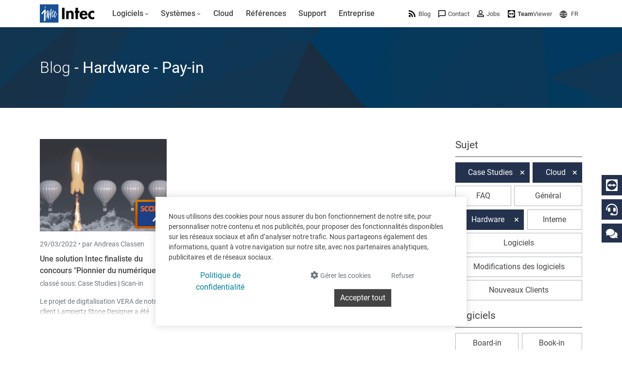

--- FILE ---
content_type: text/html; charset=utf-8
request_url: https://www.google.com/recaptcha/api2/anchor?ar=1&k=6LdZ6s4UAAAAAICOn3Jq_IflLZudYqWaVvVMiucg&co=aHR0cHM6Ly93d3cuaW50ZWNzb2Z0LmNvbTo0NDM.&hl=en&v=N67nZn4AqZkNcbeMu4prBgzg&size=invisible&anchor-ms=20000&execute-ms=30000&cb=rbmhx5gqw5q3
body_size: 49639
content:
<!DOCTYPE HTML><html dir="ltr" lang="en"><head><meta http-equiv="Content-Type" content="text/html; charset=UTF-8">
<meta http-equiv="X-UA-Compatible" content="IE=edge">
<title>reCAPTCHA</title>
<style type="text/css">
/* cyrillic-ext */
@font-face {
  font-family: 'Roboto';
  font-style: normal;
  font-weight: 400;
  font-stretch: 100%;
  src: url(//fonts.gstatic.com/s/roboto/v48/KFO7CnqEu92Fr1ME7kSn66aGLdTylUAMa3GUBHMdazTgWw.woff2) format('woff2');
  unicode-range: U+0460-052F, U+1C80-1C8A, U+20B4, U+2DE0-2DFF, U+A640-A69F, U+FE2E-FE2F;
}
/* cyrillic */
@font-face {
  font-family: 'Roboto';
  font-style: normal;
  font-weight: 400;
  font-stretch: 100%;
  src: url(//fonts.gstatic.com/s/roboto/v48/KFO7CnqEu92Fr1ME7kSn66aGLdTylUAMa3iUBHMdazTgWw.woff2) format('woff2');
  unicode-range: U+0301, U+0400-045F, U+0490-0491, U+04B0-04B1, U+2116;
}
/* greek-ext */
@font-face {
  font-family: 'Roboto';
  font-style: normal;
  font-weight: 400;
  font-stretch: 100%;
  src: url(//fonts.gstatic.com/s/roboto/v48/KFO7CnqEu92Fr1ME7kSn66aGLdTylUAMa3CUBHMdazTgWw.woff2) format('woff2');
  unicode-range: U+1F00-1FFF;
}
/* greek */
@font-face {
  font-family: 'Roboto';
  font-style: normal;
  font-weight: 400;
  font-stretch: 100%;
  src: url(//fonts.gstatic.com/s/roboto/v48/KFO7CnqEu92Fr1ME7kSn66aGLdTylUAMa3-UBHMdazTgWw.woff2) format('woff2');
  unicode-range: U+0370-0377, U+037A-037F, U+0384-038A, U+038C, U+038E-03A1, U+03A3-03FF;
}
/* math */
@font-face {
  font-family: 'Roboto';
  font-style: normal;
  font-weight: 400;
  font-stretch: 100%;
  src: url(//fonts.gstatic.com/s/roboto/v48/KFO7CnqEu92Fr1ME7kSn66aGLdTylUAMawCUBHMdazTgWw.woff2) format('woff2');
  unicode-range: U+0302-0303, U+0305, U+0307-0308, U+0310, U+0312, U+0315, U+031A, U+0326-0327, U+032C, U+032F-0330, U+0332-0333, U+0338, U+033A, U+0346, U+034D, U+0391-03A1, U+03A3-03A9, U+03B1-03C9, U+03D1, U+03D5-03D6, U+03F0-03F1, U+03F4-03F5, U+2016-2017, U+2034-2038, U+203C, U+2040, U+2043, U+2047, U+2050, U+2057, U+205F, U+2070-2071, U+2074-208E, U+2090-209C, U+20D0-20DC, U+20E1, U+20E5-20EF, U+2100-2112, U+2114-2115, U+2117-2121, U+2123-214F, U+2190, U+2192, U+2194-21AE, U+21B0-21E5, U+21F1-21F2, U+21F4-2211, U+2213-2214, U+2216-22FF, U+2308-230B, U+2310, U+2319, U+231C-2321, U+2336-237A, U+237C, U+2395, U+239B-23B7, U+23D0, U+23DC-23E1, U+2474-2475, U+25AF, U+25B3, U+25B7, U+25BD, U+25C1, U+25CA, U+25CC, U+25FB, U+266D-266F, U+27C0-27FF, U+2900-2AFF, U+2B0E-2B11, U+2B30-2B4C, U+2BFE, U+3030, U+FF5B, U+FF5D, U+1D400-1D7FF, U+1EE00-1EEFF;
}
/* symbols */
@font-face {
  font-family: 'Roboto';
  font-style: normal;
  font-weight: 400;
  font-stretch: 100%;
  src: url(//fonts.gstatic.com/s/roboto/v48/KFO7CnqEu92Fr1ME7kSn66aGLdTylUAMaxKUBHMdazTgWw.woff2) format('woff2');
  unicode-range: U+0001-000C, U+000E-001F, U+007F-009F, U+20DD-20E0, U+20E2-20E4, U+2150-218F, U+2190, U+2192, U+2194-2199, U+21AF, U+21E6-21F0, U+21F3, U+2218-2219, U+2299, U+22C4-22C6, U+2300-243F, U+2440-244A, U+2460-24FF, U+25A0-27BF, U+2800-28FF, U+2921-2922, U+2981, U+29BF, U+29EB, U+2B00-2BFF, U+4DC0-4DFF, U+FFF9-FFFB, U+10140-1018E, U+10190-1019C, U+101A0, U+101D0-101FD, U+102E0-102FB, U+10E60-10E7E, U+1D2C0-1D2D3, U+1D2E0-1D37F, U+1F000-1F0FF, U+1F100-1F1AD, U+1F1E6-1F1FF, U+1F30D-1F30F, U+1F315, U+1F31C, U+1F31E, U+1F320-1F32C, U+1F336, U+1F378, U+1F37D, U+1F382, U+1F393-1F39F, U+1F3A7-1F3A8, U+1F3AC-1F3AF, U+1F3C2, U+1F3C4-1F3C6, U+1F3CA-1F3CE, U+1F3D4-1F3E0, U+1F3ED, U+1F3F1-1F3F3, U+1F3F5-1F3F7, U+1F408, U+1F415, U+1F41F, U+1F426, U+1F43F, U+1F441-1F442, U+1F444, U+1F446-1F449, U+1F44C-1F44E, U+1F453, U+1F46A, U+1F47D, U+1F4A3, U+1F4B0, U+1F4B3, U+1F4B9, U+1F4BB, U+1F4BF, U+1F4C8-1F4CB, U+1F4D6, U+1F4DA, U+1F4DF, U+1F4E3-1F4E6, U+1F4EA-1F4ED, U+1F4F7, U+1F4F9-1F4FB, U+1F4FD-1F4FE, U+1F503, U+1F507-1F50B, U+1F50D, U+1F512-1F513, U+1F53E-1F54A, U+1F54F-1F5FA, U+1F610, U+1F650-1F67F, U+1F687, U+1F68D, U+1F691, U+1F694, U+1F698, U+1F6AD, U+1F6B2, U+1F6B9-1F6BA, U+1F6BC, U+1F6C6-1F6CF, U+1F6D3-1F6D7, U+1F6E0-1F6EA, U+1F6F0-1F6F3, U+1F6F7-1F6FC, U+1F700-1F7FF, U+1F800-1F80B, U+1F810-1F847, U+1F850-1F859, U+1F860-1F887, U+1F890-1F8AD, U+1F8B0-1F8BB, U+1F8C0-1F8C1, U+1F900-1F90B, U+1F93B, U+1F946, U+1F984, U+1F996, U+1F9E9, U+1FA00-1FA6F, U+1FA70-1FA7C, U+1FA80-1FA89, U+1FA8F-1FAC6, U+1FACE-1FADC, U+1FADF-1FAE9, U+1FAF0-1FAF8, U+1FB00-1FBFF;
}
/* vietnamese */
@font-face {
  font-family: 'Roboto';
  font-style: normal;
  font-weight: 400;
  font-stretch: 100%;
  src: url(//fonts.gstatic.com/s/roboto/v48/KFO7CnqEu92Fr1ME7kSn66aGLdTylUAMa3OUBHMdazTgWw.woff2) format('woff2');
  unicode-range: U+0102-0103, U+0110-0111, U+0128-0129, U+0168-0169, U+01A0-01A1, U+01AF-01B0, U+0300-0301, U+0303-0304, U+0308-0309, U+0323, U+0329, U+1EA0-1EF9, U+20AB;
}
/* latin-ext */
@font-face {
  font-family: 'Roboto';
  font-style: normal;
  font-weight: 400;
  font-stretch: 100%;
  src: url(//fonts.gstatic.com/s/roboto/v48/KFO7CnqEu92Fr1ME7kSn66aGLdTylUAMa3KUBHMdazTgWw.woff2) format('woff2');
  unicode-range: U+0100-02BA, U+02BD-02C5, U+02C7-02CC, U+02CE-02D7, U+02DD-02FF, U+0304, U+0308, U+0329, U+1D00-1DBF, U+1E00-1E9F, U+1EF2-1EFF, U+2020, U+20A0-20AB, U+20AD-20C0, U+2113, U+2C60-2C7F, U+A720-A7FF;
}
/* latin */
@font-face {
  font-family: 'Roboto';
  font-style: normal;
  font-weight: 400;
  font-stretch: 100%;
  src: url(//fonts.gstatic.com/s/roboto/v48/KFO7CnqEu92Fr1ME7kSn66aGLdTylUAMa3yUBHMdazQ.woff2) format('woff2');
  unicode-range: U+0000-00FF, U+0131, U+0152-0153, U+02BB-02BC, U+02C6, U+02DA, U+02DC, U+0304, U+0308, U+0329, U+2000-206F, U+20AC, U+2122, U+2191, U+2193, U+2212, U+2215, U+FEFF, U+FFFD;
}
/* cyrillic-ext */
@font-face {
  font-family: 'Roboto';
  font-style: normal;
  font-weight: 500;
  font-stretch: 100%;
  src: url(//fonts.gstatic.com/s/roboto/v48/KFO7CnqEu92Fr1ME7kSn66aGLdTylUAMa3GUBHMdazTgWw.woff2) format('woff2');
  unicode-range: U+0460-052F, U+1C80-1C8A, U+20B4, U+2DE0-2DFF, U+A640-A69F, U+FE2E-FE2F;
}
/* cyrillic */
@font-face {
  font-family: 'Roboto';
  font-style: normal;
  font-weight: 500;
  font-stretch: 100%;
  src: url(//fonts.gstatic.com/s/roboto/v48/KFO7CnqEu92Fr1ME7kSn66aGLdTylUAMa3iUBHMdazTgWw.woff2) format('woff2');
  unicode-range: U+0301, U+0400-045F, U+0490-0491, U+04B0-04B1, U+2116;
}
/* greek-ext */
@font-face {
  font-family: 'Roboto';
  font-style: normal;
  font-weight: 500;
  font-stretch: 100%;
  src: url(//fonts.gstatic.com/s/roboto/v48/KFO7CnqEu92Fr1ME7kSn66aGLdTylUAMa3CUBHMdazTgWw.woff2) format('woff2');
  unicode-range: U+1F00-1FFF;
}
/* greek */
@font-face {
  font-family: 'Roboto';
  font-style: normal;
  font-weight: 500;
  font-stretch: 100%;
  src: url(//fonts.gstatic.com/s/roboto/v48/KFO7CnqEu92Fr1ME7kSn66aGLdTylUAMa3-UBHMdazTgWw.woff2) format('woff2');
  unicode-range: U+0370-0377, U+037A-037F, U+0384-038A, U+038C, U+038E-03A1, U+03A3-03FF;
}
/* math */
@font-face {
  font-family: 'Roboto';
  font-style: normal;
  font-weight: 500;
  font-stretch: 100%;
  src: url(//fonts.gstatic.com/s/roboto/v48/KFO7CnqEu92Fr1ME7kSn66aGLdTylUAMawCUBHMdazTgWw.woff2) format('woff2');
  unicode-range: U+0302-0303, U+0305, U+0307-0308, U+0310, U+0312, U+0315, U+031A, U+0326-0327, U+032C, U+032F-0330, U+0332-0333, U+0338, U+033A, U+0346, U+034D, U+0391-03A1, U+03A3-03A9, U+03B1-03C9, U+03D1, U+03D5-03D6, U+03F0-03F1, U+03F4-03F5, U+2016-2017, U+2034-2038, U+203C, U+2040, U+2043, U+2047, U+2050, U+2057, U+205F, U+2070-2071, U+2074-208E, U+2090-209C, U+20D0-20DC, U+20E1, U+20E5-20EF, U+2100-2112, U+2114-2115, U+2117-2121, U+2123-214F, U+2190, U+2192, U+2194-21AE, U+21B0-21E5, U+21F1-21F2, U+21F4-2211, U+2213-2214, U+2216-22FF, U+2308-230B, U+2310, U+2319, U+231C-2321, U+2336-237A, U+237C, U+2395, U+239B-23B7, U+23D0, U+23DC-23E1, U+2474-2475, U+25AF, U+25B3, U+25B7, U+25BD, U+25C1, U+25CA, U+25CC, U+25FB, U+266D-266F, U+27C0-27FF, U+2900-2AFF, U+2B0E-2B11, U+2B30-2B4C, U+2BFE, U+3030, U+FF5B, U+FF5D, U+1D400-1D7FF, U+1EE00-1EEFF;
}
/* symbols */
@font-face {
  font-family: 'Roboto';
  font-style: normal;
  font-weight: 500;
  font-stretch: 100%;
  src: url(//fonts.gstatic.com/s/roboto/v48/KFO7CnqEu92Fr1ME7kSn66aGLdTylUAMaxKUBHMdazTgWw.woff2) format('woff2');
  unicode-range: U+0001-000C, U+000E-001F, U+007F-009F, U+20DD-20E0, U+20E2-20E4, U+2150-218F, U+2190, U+2192, U+2194-2199, U+21AF, U+21E6-21F0, U+21F3, U+2218-2219, U+2299, U+22C4-22C6, U+2300-243F, U+2440-244A, U+2460-24FF, U+25A0-27BF, U+2800-28FF, U+2921-2922, U+2981, U+29BF, U+29EB, U+2B00-2BFF, U+4DC0-4DFF, U+FFF9-FFFB, U+10140-1018E, U+10190-1019C, U+101A0, U+101D0-101FD, U+102E0-102FB, U+10E60-10E7E, U+1D2C0-1D2D3, U+1D2E0-1D37F, U+1F000-1F0FF, U+1F100-1F1AD, U+1F1E6-1F1FF, U+1F30D-1F30F, U+1F315, U+1F31C, U+1F31E, U+1F320-1F32C, U+1F336, U+1F378, U+1F37D, U+1F382, U+1F393-1F39F, U+1F3A7-1F3A8, U+1F3AC-1F3AF, U+1F3C2, U+1F3C4-1F3C6, U+1F3CA-1F3CE, U+1F3D4-1F3E0, U+1F3ED, U+1F3F1-1F3F3, U+1F3F5-1F3F7, U+1F408, U+1F415, U+1F41F, U+1F426, U+1F43F, U+1F441-1F442, U+1F444, U+1F446-1F449, U+1F44C-1F44E, U+1F453, U+1F46A, U+1F47D, U+1F4A3, U+1F4B0, U+1F4B3, U+1F4B9, U+1F4BB, U+1F4BF, U+1F4C8-1F4CB, U+1F4D6, U+1F4DA, U+1F4DF, U+1F4E3-1F4E6, U+1F4EA-1F4ED, U+1F4F7, U+1F4F9-1F4FB, U+1F4FD-1F4FE, U+1F503, U+1F507-1F50B, U+1F50D, U+1F512-1F513, U+1F53E-1F54A, U+1F54F-1F5FA, U+1F610, U+1F650-1F67F, U+1F687, U+1F68D, U+1F691, U+1F694, U+1F698, U+1F6AD, U+1F6B2, U+1F6B9-1F6BA, U+1F6BC, U+1F6C6-1F6CF, U+1F6D3-1F6D7, U+1F6E0-1F6EA, U+1F6F0-1F6F3, U+1F6F7-1F6FC, U+1F700-1F7FF, U+1F800-1F80B, U+1F810-1F847, U+1F850-1F859, U+1F860-1F887, U+1F890-1F8AD, U+1F8B0-1F8BB, U+1F8C0-1F8C1, U+1F900-1F90B, U+1F93B, U+1F946, U+1F984, U+1F996, U+1F9E9, U+1FA00-1FA6F, U+1FA70-1FA7C, U+1FA80-1FA89, U+1FA8F-1FAC6, U+1FACE-1FADC, U+1FADF-1FAE9, U+1FAF0-1FAF8, U+1FB00-1FBFF;
}
/* vietnamese */
@font-face {
  font-family: 'Roboto';
  font-style: normal;
  font-weight: 500;
  font-stretch: 100%;
  src: url(//fonts.gstatic.com/s/roboto/v48/KFO7CnqEu92Fr1ME7kSn66aGLdTylUAMa3OUBHMdazTgWw.woff2) format('woff2');
  unicode-range: U+0102-0103, U+0110-0111, U+0128-0129, U+0168-0169, U+01A0-01A1, U+01AF-01B0, U+0300-0301, U+0303-0304, U+0308-0309, U+0323, U+0329, U+1EA0-1EF9, U+20AB;
}
/* latin-ext */
@font-face {
  font-family: 'Roboto';
  font-style: normal;
  font-weight: 500;
  font-stretch: 100%;
  src: url(//fonts.gstatic.com/s/roboto/v48/KFO7CnqEu92Fr1ME7kSn66aGLdTylUAMa3KUBHMdazTgWw.woff2) format('woff2');
  unicode-range: U+0100-02BA, U+02BD-02C5, U+02C7-02CC, U+02CE-02D7, U+02DD-02FF, U+0304, U+0308, U+0329, U+1D00-1DBF, U+1E00-1E9F, U+1EF2-1EFF, U+2020, U+20A0-20AB, U+20AD-20C0, U+2113, U+2C60-2C7F, U+A720-A7FF;
}
/* latin */
@font-face {
  font-family: 'Roboto';
  font-style: normal;
  font-weight: 500;
  font-stretch: 100%;
  src: url(//fonts.gstatic.com/s/roboto/v48/KFO7CnqEu92Fr1ME7kSn66aGLdTylUAMa3yUBHMdazQ.woff2) format('woff2');
  unicode-range: U+0000-00FF, U+0131, U+0152-0153, U+02BB-02BC, U+02C6, U+02DA, U+02DC, U+0304, U+0308, U+0329, U+2000-206F, U+20AC, U+2122, U+2191, U+2193, U+2212, U+2215, U+FEFF, U+FFFD;
}
/* cyrillic-ext */
@font-face {
  font-family: 'Roboto';
  font-style: normal;
  font-weight: 900;
  font-stretch: 100%;
  src: url(//fonts.gstatic.com/s/roboto/v48/KFO7CnqEu92Fr1ME7kSn66aGLdTylUAMa3GUBHMdazTgWw.woff2) format('woff2');
  unicode-range: U+0460-052F, U+1C80-1C8A, U+20B4, U+2DE0-2DFF, U+A640-A69F, U+FE2E-FE2F;
}
/* cyrillic */
@font-face {
  font-family: 'Roboto';
  font-style: normal;
  font-weight: 900;
  font-stretch: 100%;
  src: url(//fonts.gstatic.com/s/roboto/v48/KFO7CnqEu92Fr1ME7kSn66aGLdTylUAMa3iUBHMdazTgWw.woff2) format('woff2');
  unicode-range: U+0301, U+0400-045F, U+0490-0491, U+04B0-04B1, U+2116;
}
/* greek-ext */
@font-face {
  font-family: 'Roboto';
  font-style: normal;
  font-weight: 900;
  font-stretch: 100%;
  src: url(//fonts.gstatic.com/s/roboto/v48/KFO7CnqEu92Fr1ME7kSn66aGLdTylUAMa3CUBHMdazTgWw.woff2) format('woff2');
  unicode-range: U+1F00-1FFF;
}
/* greek */
@font-face {
  font-family: 'Roboto';
  font-style: normal;
  font-weight: 900;
  font-stretch: 100%;
  src: url(//fonts.gstatic.com/s/roboto/v48/KFO7CnqEu92Fr1ME7kSn66aGLdTylUAMa3-UBHMdazTgWw.woff2) format('woff2');
  unicode-range: U+0370-0377, U+037A-037F, U+0384-038A, U+038C, U+038E-03A1, U+03A3-03FF;
}
/* math */
@font-face {
  font-family: 'Roboto';
  font-style: normal;
  font-weight: 900;
  font-stretch: 100%;
  src: url(//fonts.gstatic.com/s/roboto/v48/KFO7CnqEu92Fr1ME7kSn66aGLdTylUAMawCUBHMdazTgWw.woff2) format('woff2');
  unicode-range: U+0302-0303, U+0305, U+0307-0308, U+0310, U+0312, U+0315, U+031A, U+0326-0327, U+032C, U+032F-0330, U+0332-0333, U+0338, U+033A, U+0346, U+034D, U+0391-03A1, U+03A3-03A9, U+03B1-03C9, U+03D1, U+03D5-03D6, U+03F0-03F1, U+03F4-03F5, U+2016-2017, U+2034-2038, U+203C, U+2040, U+2043, U+2047, U+2050, U+2057, U+205F, U+2070-2071, U+2074-208E, U+2090-209C, U+20D0-20DC, U+20E1, U+20E5-20EF, U+2100-2112, U+2114-2115, U+2117-2121, U+2123-214F, U+2190, U+2192, U+2194-21AE, U+21B0-21E5, U+21F1-21F2, U+21F4-2211, U+2213-2214, U+2216-22FF, U+2308-230B, U+2310, U+2319, U+231C-2321, U+2336-237A, U+237C, U+2395, U+239B-23B7, U+23D0, U+23DC-23E1, U+2474-2475, U+25AF, U+25B3, U+25B7, U+25BD, U+25C1, U+25CA, U+25CC, U+25FB, U+266D-266F, U+27C0-27FF, U+2900-2AFF, U+2B0E-2B11, U+2B30-2B4C, U+2BFE, U+3030, U+FF5B, U+FF5D, U+1D400-1D7FF, U+1EE00-1EEFF;
}
/* symbols */
@font-face {
  font-family: 'Roboto';
  font-style: normal;
  font-weight: 900;
  font-stretch: 100%;
  src: url(//fonts.gstatic.com/s/roboto/v48/KFO7CnqEu92Fr1ME7kSn66aGLdTylUAMaxKUBHMdazTgWw.woff2) format('woff2');
  unicode-range: U+0001-000C, U+000E-001F, U+007F-009F, U+20DD-20E0, U+20E2-20E4, U+2150-218F, U+2190, U+2192, U+2194-2199, U+21AF, U+21E6-21F0, U+21F3, U+2218-2219, U+2299, U+22C4-22C6, U+2300-243F, U+2440-244A, U+2460-24FF, U+25A0-27BF, U+2800-28FF, U+2921-2922, U+2981, U+29BF, U+29EB, U+2B00-2BFF, U+4DC0-4DFF, U+FFF9-FFFB, U+10140-1018E, U+10190-1019C, U+101A0, U+101D0-101FD, U+102E0-102FB, U+10E60-10E7E, U+1D2C0-1D2D3, U+1D2E0-1D37F, U+1F000-1F0FF, U+1F100-1F1AD, U+1F1E6-1F1FF, U+1F30D-1F30F, U+1F315, U+1F31C, U+1F31E, U+1F320-1F32C, U+1F336, U+1F378, U+1F37D, U+1F382, U+1F393-1F39F, U+1F3A7-1F3A8, U+1F3AC-1F3AF, U+1F3C2, U+1F3C4-1F3C6, U+1F3CA-1F3CE, U+1F3D4-1F3E0, U+1F3ED, U+1F3F1-1F3F3, U+1F3F5-1F3F7, U+1F408, U+1F415, U+1F41F, U+1F426, U+1F43F, U+1F441-1F442, U+1F444, U+1F446-1F449, U+1F44C-1F44E, U+1F453, U+1F46A, U+1F47D, U+1F4A3, U+1F4B0, U+1F4B3, U+1F4B9, U+1F4BB, U+1F4BF, U+1F4C8-1F4CB, U+1F4D6, U+1F4DA, U+1F4DF, U+1F4E3-1F4E6, U+1F4EA-1F4ED, U+1F4F7, U+1F4F9-1F4FB, U+1F4FD-1F4FE, U+1F503, U+1F507-1F50B, U+1F50D, U+1F512-1F513, U+1F53E-1F54A, U+1F54F-1F5FA, U+1F610, U+1F650-1F67F, U+1F687, U+1F68D, U+1F691, U+1F694, U+1F698, U+1F6AD, U+1F6B2, U+1F6B9-1F6BA, U+1F6BC, U+1F6C6-1F6CF, U+1F6D3-1F6D7, U+1F6E0-1F6EA, U+1F6F0-1F6F3, U+1F6F7-1F6FC, U+1F700-1F7FF, U+1F800-1F80B, U+1F810-1F847, U+1F850-1F859, U+1F860-1F887, U+1F890-1F8AD, U+1F8B0-1F8BB, U+1F8C0-1F8C1, U+1F900-1F90B, U+1F93B, U+1F946, U+1F984, U+1F996, U+1F9E9, U+1FA00-1FA6F, U+1FA70-1FA7C, U+1FA80-1FA89, U+1FA8F-1FAC6, U+1FACE-1FADC, U+1FADF-1FAE9, U+1FAF0-1FAF8, U+1FB00-1FBFF;
}
/* vietnamese */
@font-face {
  font-family: 'Roboto';
  font-style: normal;
  font-weight: 900;
  font-stretch: 100%;
  src: url(//fonts.gstatic.com/s/roboto/v48/KFO7CnqEu92Fr1ME7kSn66aGLdTylUAMa3OUBHMdazTgWw.woff2) format('woff2');
  unicode-range: U+0102-0103, U+0110-0111, U+0128-0129, U+0168-0169, U+01A0-01A1, U+01AF-01B0, U+0300-0301, U+0303-0304, U+0308-0309, U+0323, U+0329, U+1EA0-1EF9, U+20AB;
}
/* latin-ext */
@font-face {
  font-family: 'Roboto';
  font-style: normal;
  font-weight: 900;
  font-stretch: 100%;
  src: url(//fonts.gstatic.com/s/roboto/v48/KFO7CnqEu92Fr1ME7kSn66aGLdTylUAMa3KUBHMdazTgWw.woff2) format('woff2');
  unicode-range: U+0100-02BA, U+02BD-02C5, U+02C7-02CC, U+02CE-02D7, U+02DD-02FF, U+0304, U+0308, U+0329, U+1D00-1DBF, U+1E00-1E9F, U+1EF2-1EFF, U+2020, U+20A0-20AB, U+20AD-20C0, U+2113, U+2C60-2C7F, U+A720-A7FF;
}
/* latin */
@font-face {
  font-family: 'Roboto';
  font-style: normal;
  font-weight: 900;
  font-stretch: 100%;
  src: url(//fonts.gstatic.com/s/roboto/v48/KFO7CnqEu92Fr1ME7kSn66aGLdTylUAMa3yUBHMdazQ.woff2) format('woff2');
  unicode-range: U+0000-00FF, U+0131, U+0152-0153, U+02BB-02BC, U+02C6, U+02DA, U+02DC, U+0304, U+0308, U+0329, U+2000-206F, U+20AC, U+2122, U+2191, U+2193, U+2212, U+2215, U+FEFF, U+FFFD;
}

</style>
<link rel="stylesheet" type="text/css" href="https://www.gstatic.com/recaptcha/releases/N67nZn4AqZkNcbeMu4prBgzg/styles__ltr.css">
<script nonce="BM0bbFtJxMNaQvUcLZmEHA" type="text/javascript">window['__recaptcha_api'] = 'https://www.google.com/recaptcha/api2/';</script>
<script type="text/javascript" src="https://www.gstatic.com/recaptcha/releases/N67nZn4AqZkNcbeMu4prBgzg/recaptcha__en.js" nonce="BM0bbFtJxMNaQvUcLZmEHA">
      
    </script></head>
<body><div id="rc-anchor-alert" class="rc-anchor-alert"></div>
<input type="hidden" id="recaptcha-token" value="[base64]">
<script type="text/javascript" nonce="BM0bbFtJxMNaQvUcLZmEHA">
      recaptcha.anchor.Main.init("[\x22ainput\x22,[\x22bgdata\x22,\x22\x22,\[base64]/[base64]/[base64]/[base64]/[base64]/[base64]/YihPLDAsW0wsMzZdKTooTy5YLnB1c2goTy5aLnNsaWNlKCkpLE8uWls3Nl09dm9pZCAwLFUoNzYsTyxxKSl9LGM9ZnVuY3Rpb24oTyxxKXtxLlk9KChxLlk/[base64]/[base64]/Wi52KCk6Wi5OLHItWi5OKSxJPj4xNCk+MCxaKS5oJiYoWi5oXj0oWi5sKzE+PjIpKihJPDwyKSksWikubCsxPj4yIT0wfHxaLnUseCl8fHUpWi5pPTAsWi5OPXI7aWYoIXUpcmV0dXJuIGZhbHNlO2lmKFouRz5aLkgmJihaLkg9Wi5HKSxyLVouRjxaLkctKE8/MjU1OnE/NToyKSlyZXR1cm4gZmFsc2U7cmV0dXJuIShaLlU9KCgoTz1sKHE/[base64]/[base64]/[base64]/[base64]/[base64]\\u003d\x22,\[base64]\x22,\x22fMKoBsOnfEoKwpQQw5RMC0zClWnCjULCscO5w5Q1SMOuWVo+wpEUO8OJAAA8w4bCmcKOw6rCpMKMw5MwacO5wrHDgDzDkMOfU8OALznCnsO8bzTCmMK4w7lUwp/CrsOPwpI+NCDCn8KLXiE4w7nCkxJMw7TDgwBVVks6w4VfwrJUZMOLBWnCiVrDkcOnwpnClAFVw7TDiMKnw5jCssOWcMOhVUvCr8KKwpTCpsOGw4ZEwoPCgzsMTV9tw5LDrsK8PAkfFsK5w7R/TFnCoMOLKl7CpGFJwqE/wqx2w4JBHCMuw6/DpcKUUjPDnyguwq/[base64]/Cs8K+wqXChMOrwrFrWXsFIhQnbGcNbMOgwpHCiT/DuUswwoplw5bDl8KLw4QGw7PCjcKfaQAlw7wRYcK+dDzDtsOfBsKraTxmw6jDlQDDi8K+Q1sPAcOGwovDswUAwpbDgMOhw41xw4zCpAhbF8KtRsOlDHLDhMKQS1RRwroiYMO5CW/[base64]/wpzCosO4w6vDlijDjMOYw6bCrmYSOgbCicOCw7dhSMOrw6x5w5fCoSRhw5FNQ21xKMOLwr1vwpDCt8K7w75+f8K8HcOLecKMLGxPw4Ujw5/CnMOxw4/CsU7CnXh4aEQmw5rCnSc9w79bKMK/wrB+dcO8KRd9dkAlYcKEwrrChCkxOMKZwoNHWsOeDcK0wpDDk3Asw4/CvsKhwqdww50lS8OXwpzCljDCncKZwq7DhMOOUsK5UDfDiTXCgCPDhcK6wo/Cs8Oxw6RYwrs+w4vDtVDCtMOUwpLCm17DhcKyO04zwpkLw4phR8KpwrYvRsKKw6TDthDDjHfDtCY5w4NQwrrDvRrDpsKlb8OawpLCr8KWw6UsJgTDggN2wp96wq1xw51Bw4xKCsKWNRrCtcO/w6nCl8KmY05xwpVrWzt8w4PDiGzCnCIeaMO5DHHDgHPDocK6wp7DrTgdw67CssKlw78cP8KJwpfDtiTDtHjDujIVwobDkTDDuF8EP8OVJsKvw4rDtQbDuBTDqMKtwoQVwqN/CsOEw6wawqQBOsK/wqgiJcOUcQdAM8O2JcOVCT59w7A/woPCicOQwpdewrLCihvDjRxAbA3CtxDDtsKAw4dEwp/DujLCoBktwp3CscOHw43CqwglwrXDkk7CpcKLE8KDw5/Du8K3wpnCm1IqwopywpLCqMOPG8KmwqDCqRUKJyVfccKTwoJiThkew5htQ8KNw7bCsMOVMiPDqMOrB8K5XMKcN2UJw5HCisKqe1/CqsKlFG7CpMK3WsKSwqQMX2XCpcK6w5TDr8O/cMKJw40gw45nAgE7OF4Sw7XDtcOzfXd7NcOfw7zCusOqwotLwonDjG5xJ8KHw4wlFxDCmcKbw4DDqEbDkizDhcKow5d2WysmwpUgw4fDu8KAw7tjw4PDpxAzwo/CjsO8JENpwrJpw6tcw7UOwqYINsOZwo5BV0UnRG3Csk0/[base64]/w7MmEBjDnsKyZ8OqwpfDssK7wr1WMxDDuW3DiWJQZSXDo8OkNsKEwpQee8KYCMKgZ8K1wowbegcbWgzCpcKnw5kMwrvCgcKgwooHwrtdw69hJMKdw6YSccKnw4YTF0/DmD12Ah3CmXjCqisMw7/[base64]/DgSzDi8ODIzpNw5vCsVxdwrsPdcK7MsOlXxdnwodcfcKcL1MTwqx6wr7DgMKpKcK/Vi/ChCDCsHrDhmzDsMOsw6XDmMObwrFSA8OyCBN3QHwiGgbCsEDCsS7CknvDklQKRMKWP8KdwrbCp0LDomDDr8KkQhLDqsO0OMOjwrrDr8K7csOJKMKuwoc5Hkcww43CjSTClMK/[base64]/wrbCqMOmw5kZw5A4DcKnw7JTRsKlYsO/w4DDuG4gwo/CmMO9WsKGwp1wCUISwqluw7TDssOZwo7Cky3CnsO2RDHDm8ONwq/DsHUVw45Ywp5tVsKMw7ACwqDChCE2WCx3wo7DmmTDonwfwpQtwqfDssKbFMKkwqo+w7NocMO2w5FnwqYvw4/DjVfCocKNw51YJjlsw4A3GAnDlWzDqHNdJC03w7lpBVEFwr4ffcKne8KrwoPCqXLDq8Kww57DvsKTwrJjawzCq0g0wp8BIcOow5zCk1hGL2nCrMKTO8OYCAl1w4DCsUnCjkhaw7xnw7/Cn8O8dDdsBENdccO8BMKmbsKGw5DChcOfwpIQwrABcFHCp8OIYAJcwr3DjsKiVisna8KPCH7CgX8Lw7EqIcOEw6wzwrM0MFArUAMWw4hUJsOIw6jCtCc/bmXDgsKoURnCo8O2w7ZmAzhXGl7DtWTCicK9w6PDgcOXLsOxw7tSw4XCisKUJsKMVcOsAh51w7ZQCcOqwr51w7bCl1XCpsKdKsKVwrzClWXDu2LCg8KHSVJwwpYeWA/CslPDuR7ChsK4FQ9mwp7DoEbCtMOXw6XCh8KILDoJcsOJwpLDnS3Dr8KSNkpWw6Vcwr7Dm0HDqCNhDMOsw4rCq8OhHUbDn8KeSgvDgMOldg7Co8OpRwrCn0ASHMKLQsOJwr3CkcKDwpbCknTDnMKLwq1XQcOdwq9ZwrrDkF3CjTLDn8K3OQ/DuibDlcOwf3LDosKjw6/Cmm5XK8KocBfCl8KPRMOSJsKEw5EHwoR/[base64]/DizvCljfDvQfCqcOLwp0pLC/Dri7DhcO0WcKZw5V0w4dRw7HCoMOYw5ldXh/DkBcbYX4xwpnDpsOkEcObwpzDsH1XwptULR/[base64]/w5c7wpfCtsOYfFoZw7DDocKyI07Dv8KOw47Ckn/DjMKtwrkpM8KIw6VUcyzDmMK8wrXDuT3CnQPDucOoOibCocOaAiHDu8KEw7s6w5vCohBBwrLCmV7DpjzDu8KMwqHDkDd/w43DncKywpHDpWPCusKvw4PDgsOqdsKQDjwVBcOOSUZHbEMgw4Ugw6fDtwLCvlnDmcOUDhfDpgjCsMOLCMKhworClcO2w7A8w5/Dp0rCinEySEcpw7/DlgbDlMOIw7/Ci8KlXMObw5IWHSZCwoQoGGdJKTYTPcKvOA/DlcKwbCYuwqU/w7HDicK/fcKyajjCoxNhw5EIfFrCiyMVB8O4woHDtkXCrGNAXMOwUghIwojDg2oNw5cuE8K9wq3Ch8OmDsOHw5/ChXzDmW8aw41qwo/CjsObwqB9OsKgw6jDjsKVw64sIMKNfsOmLHnCnBTCtMKaw5xSUsOsH8Kcw4cFLcKOw7zCoHkUwrzDpiXDj1g6TwUIwokRScOhw7fDokrCisO6wq7DkVUZCsKBa8KFOkjDqAHCsBYeFAXDvA1KOMKbUCnDhsKfw45ZElzCplzDpRDCp8OzGMK/GMKFwpzDssODwr11K0B3wp/Cp8OZJMOdAwMDw5o+w4fDryY+w7bCl8KpwqjDpMOuw4MQUXZIHMOTesKxw5XCpMKSVRXDgMKVw6EBc8OdwppVw65lw4jCpMOSDMKbJmdIR8KodT/[base64]/w7YdLjEECcO+w5vCqHXCqkzCscKHP8K4wrTDlmHCmcK/esKrwplKQQU8RcKYw5hKK0zDh8O6NsODw7HDui5ueR7ChmQyw7kAwq/DtlPCgSRGwobDkMK9w6hHwpDCvk4zeMOqU20lwplfMcK6fDnCtMKUeAXDmWw6wotKZsK9AsOEwph9UMKiWyDDoXZfwrouwp1ACS12U8OjSsOAwpZUfMKlQsOgYGYqwrfDoTHDssKTwrZsc2QnSjYbw6rDiMOSwpTCqsOybj/CoitjLsKxw6IxJsKaw5bCpAw1wqTCusKXQSddwq0TUsO1JsKQwqB/[base64]/DmcK3HcOzFkTChHkheUNsQcOUZMKJwoAiCcKUwr3Cmwslw6TCi8OZw5rDusKjw6LCrMKta8OBAsKjw6dzf8Kaw4RQFcOBw5/Co8K2RcOrwog4AcK+wo1HwrTCicKNT8OuDUTDqSEsfcKQw6sUwqRpw5N4w7tcwoPCiTUdfsKOAcKHwq0fwo/Cp8OrV8OPWx7DhMOOw5nDh8Kyw7w0DMKfwrfDuwJdRsKLwop2D3FCXMKFwopISk1jwrl9w4F1wq3CusO0w5NPw4Ugw6DClnQKYMKVw5nDjMOWw7rDrFfCrMKvKBJ4w6g/LsKjw55SIHXCnk3CplA6wrjDvT/DhFLCiMKgHMOWwqd9w7bCg0/[base64]/DnsOyfsKKw5/DgjjDuQIPKQrChl4MRGDDpCfCtU/[base64]/BcKPD8KRRkJxw6QMCsOZw6DDkSTDucO9UjslVhAjwq3Cgw5fwoDDiz5vAMKfwqkkFcKWw4TDtArCicObwqXCqQ5vA3XDsMOnE3fDs0RhLwLDhMOdwq3Dj8Oswq7Cp2/Ch8KaJhTCmcKQwowkw4vDk0hSw6gZNMKOeMKjwpLDoMO8eUdGw6bDmAgxaz1/UMKfw4VPZcOYwq3ChnHDpB5pUcOsEh/Du8OZwrjDqMKtwoXDv0dWWSAoXi1pRcKgw65oHyLDvMKfXsK3cQDDkAvCpxjDlMOlwqvCmgHDjcK1woXDscO+HsOBEMOQFmrDtHhmYMOlw5fDgMKEw4XDjcKCw75wwpBVw7XDo8KEbcKKwr/CnEjCpMKoX3nDhsO+wrA/KBrCrsKGHcOxHcKzw77CpMOwcB3CjlzCksKQw44pwrZ5w4pcVBwlCjVZwrbCsy7DvCN0bmgTw4IXdFMlJcOHZE1HwrVzCC8GwrJyTMKRaMKdIDrDjXnDk8KNw7rDrEjCvMOjYCIpAjvCvMK5w7DDicO8SMOSB8Oww6vCp0nDjsKEGVfCiMKaHMO/woLDu8OLXizCuDHCuVfDmcOHG8OWYsOXCsO2wpADLcOFwpnCj8OKXXHCsi0YwqjClkgiwo9Zw4rDhsKfw6gyLMOpwoDDvk/Ds2LDkcKLL0dOQMOVw5LDqcK2PHQNw67Dl8KTwoF+MsKjw6HDm1MPw4HDsytpw6vDky1iwqpIE8KiwpEvw4ltCMOcZWXCvB1DfMK5woLCpMOmw43CucK3w4BLSmrCosOSworCnTR5ZcOYw60/[base64]/Cr24bMV1+U8Omw6vCjG1IK1nDj8KcDcOyFMOKFTQScF0/JFDCjUzDr8K7w4nCj8K/wr5rw7fDu0TCpx3CnTTCrsOqw63DiMO4wrEcwrwMBQt6QFUMw5rDpmfDnwHClDjCnMKQJWRAe091wq8DwrFYfMKjw5pjXnXDksKkw5HCtsKCacOiaMKCwrPCqMK0wp3DvS/CuMO5w6vDvsKXLVMwwpTCiMOzwpzDnS5Dw47Dk8KAw7zCkQILw64EBMO0SCzCocOkw68cQ8K4OFDDkyxfe0wqOsKOw7ofJTPDkzPDgjVuOXFdSDfCmcOCwqnCl0rCohsHUAdDwoIjM3MowrbCpMKBwroZw49+w67DtsK9wqsgw44twqDDlDbDqj/CmcKNwoHDjxfCq07DocOzwqY0wrdnwpgDN8OMw4zDjy8QfsKaw4AFLsOYOcO2X8K8fBdSFMKoDMOhVFImF0FJw582wp/DjG0bWsKkA2A0wrxrPmvClADDpMOWwpUww7rCnMKswpzDm17DqUQ3wrIZesK3w6xDw6LDlsOjRsKRw53Cn2YEw60+McKWwqsCNnoew5bDjMOaGcO9w4NAWw/CmsOhTcKEw5XCpsOWw5BxF8OPwpDCvsKkUMOkXAzDvcOcwqnCojfDohXCtsO8wpXCu8O9ecOVwpDChsOyU3rCq0fDiSDDnMOSwqdtwofClQh6w4pdwppcFMKewrzCuRTDn8KpMcKeKBZLDsKMNRrCgcOSOT5zN8KzBcKVw65EwrrCvxpoHMOywqUWYj/[base64]/DgBjDgsOPw714w4DDl8KTWcKYw5JywozDsFrDjybDlShycmtlAMOmE0dUwpHCm1dFCcOMw5JcQH/Dg2VDw6Ypw69lAw/DqBkKw7zDlMKCwqJ7TMKUw5EJLx/Dkzp1G3JkwrjChMOhQm4sw7LDtsKhwrPCgMO5F8K4w67DnsOJw6BEw63Ch8OQw5gQwoHDscOBw5rDnFhpw63CtVPDqsKCKUrCkg/DgFbCpG5AT8KdB0/DvT5Uw4NOw68gworCrEoRwp8awonCncKPw6Fjwr3DpcK7Omh+K8KOVcOFXMKgwr/CmxDCnwbCmwc5w6fCqwjDshwWUMKtw5zCosKDw47DhMOVwoHCgcKWb8KdwoXDgU3CqBrCqcOYasKPasKPAChEw6XDhkvDlcOQGsOJYsKCMQkxX8O2bsKpYwXDvR9EXMKcw6TDtcKjw7/[base64]/CiMKCN8OjWmYcw55VXsKJw7HCuTdFKsO2IMOxN0vCvMOYw4p0w4nDo3rDpcKGwrFDejREw4bDo8KowqtFwo5oNMO1aDpjwqLDgcKWMGPCrSLCpS4FTMOrw7JUDsOucENuw4/[base64]/CicKvBcOhCyckNcKtfFUrZ8KBw77DtC7Cu8OtwrnCnMOjDSXCkDI7WMOFKQfDhMOjEMOWU17CocOrWsOeKsKFwr7Dgl8Aw5wWwpjDlMO+w4xgZgfDh8Ouw7IoNghdw7FQOcO/FDHDt8OYbF1Yw4PCp1kRBcOBZkPDgMOXw5fCsSrCs0bCiMOGw6LCrGwpUcKSDG/[base64]/[base64]/DqMOhQsOVMMKTGMOMwr8kfjjCoUfCgcKcWsOKIgLDmE4sHCN4wo8Pw6TDjsOlw6J8RMOgwr19w5PCqSBgwqHDgQfDmsO7IgVjwod2HE5Uw5LCjmXDiMOcIMKQSnNzdMOJwrbCrS/Cq8K/d8KuwoLCgUvDgXYgHcKsIDLDl8KvwoMzwrPDoWvDuFJ7w7gnSSTDl8OAIcO9w5vDpA5XRndFRMKjcMKrLA3CtcOKHsKIwpVgWMKcwphaZMKKw59RW0vDhsOJw5TCrsK8w58fSRlkwpTDnnc0diHCiXgZw44qwq3DoXRjwpsuBBQEw7ciwp/DkMK+w5vDmB9pwpY9L8Klw5MeNcKKwpbCnsKqVsKCw78eVlwcw73DucOxfh/[base64]/DgQNBw6DCvg5bC2bCuMOJL8OIw4hrwqpDfcOhwqDDksKdRwDDowtdw6nDixvDt3cJwqxxw5bCmwwgQCIew7LDmgFlwpvDnMK4w74qwr49w6DCncKrRgYUIC/[base64]/w74Kw6XDrU5TPmkkw4I6wopGGEVGJ0ZVw4Q5w7Fyw7TChmsUXynCn8Kmw4NWw7Axw77CkcKWwp/Di8KRV8O9XS1Sw5pxwo8/w5sIw7UKwr/Dr2DCtG7CtMOZw6ZJPUhzwqPCjcOjLMOPQyIcwp9MFzskdcKdSTUVYsOUAMK7wpPDkcKzYj/[base64]/CvlJgE8ObbcO3WcOzZMK3T0vDoTXDkEjDqGzDoijDlcOww7hSwrhvwobCmMOaw5vCoVlfw6dAL8KswpvDtcKXwovCtBI/N8KHd8Kzw70SDQXDp8OgwqANUcK8WcO0cGnDocKmw4pANk5HY2PCgz/DjMK1JTrDlG5xwojCpBnDkxvDmcK/URDDnDvDsMOdZ0FBw74/w45AOsOlYwRfw63CgiHDgsKhNFPDgWnCuCpDwrzDjk/CqsO6woXCuWYfS8KmTMK6w7JpU8Ojw5Y0aMK8w4XCkTh5ZQM8AU/DsE1cwrUEe3IjbEg2w6x2wobDsSYyPsOuM0XDhA3CnwLDocKuNsOiw691dxY8wpYtbV1iQMOQVU0TwoPDswtjwqtmaMKzLmkIM8OQw6fDqsO4wpzChMOxMcOYwqgqaMK3w6jCqcOGwrrDn2MPeRbDjAM9w5vCtU3DqnQDw4QgLMOHwp/DlMOmw6vCrcOXB17CniEZw47DqMO+DcOFwqgIwrDDp2nDnD3DoVLCjxtvTMONYCnDrAFWwoXDr1A+wpxiw7x0F2HDmMKyIsKOSsKmVsOkP8OUN8OnAzcJF8OdTsOQYxhXw67CjFDCgF3CmmLDl07Dgjo6w5UpPsOyd3ESwq/DrCh9EmHCr1sBwqvDlXbDisKqw6HCpmQGw4XCvBsjwoPCo8Olwr/DjMKmKEXClcKsOhIFwoEMwo1WwqbDo27CmQ3Dp0dod8Krwo8NWcOJwoZ2VBzDrMKIMQ5GccObw7DDgiTCnBE9MnB7w7rCvsO5W8Ogw781wqh6woFcw6JUVcKiw4jDm8KrKwfDisOMwoXDnsOBDEfCrMKpwrrCu3bDoE7Dj8OddzgLR8OKw4tnw7LDjkPDnsOcK8KOVk/DqHjCncKxA8OydxQhw61EQMOMwpEbE8OaBjh+woLCksOKwrxkwqklN0jDi3sZwo7DoMKzwq/DvsKLwo9cHT3CscKic3AQworDtcK0WjcWIcKbw43CiATCkMOcUloXwq/CncKnOcK2cEDCmsOWw6fDtcKXw5DDj0NVw7h+bTRSw4pFS2w7Hn7DkMOoK3vCpULChUvCksO4ClTCl8KCDjbChlvChWQcBMOtwqrCnULDkHwfHW7DgGfDicKCwp19KhQLYMOteMKVw4vCmsKVPCrDpgfDn8OgHcKPwpXDjsK/cnfDi1zDmAUiwr7CscKvEcO0OWlDbUrDosKTKsOHdsKfAXfCh8KvBMKLRhnDlynDiMOxPsKzw7VQwonCqsKOw5rDoEJJOSjDjDIXwrzCtMKuM8KqwovDsCbCtMKBwrrDvsKaJETClsO+Il02w7I2BWXChcOiw4vDkMO/DnV+w6QUw7fDgm5Qw54ob0rCkSpWw4HDgVfDmx7DrcKxcT/DtsOZwovDkcKbwrNyQiApw7EuP8OLR8OrKkHCosKlwoHCuMOGOcOiw78BP8OBwqXCh8K1w7cqKcK2XMKFcRbCo8OvwpEPwokZwqfDnV/CmMOsw5zCoRTDlcKuwoLDt8KHEMKiRFBRwqzCoRwWLcK9wq/CkMOawrfCgsKMCsK2w5fDsMOhEsKhwpbCssKbwp/CvC0nCRl2w7XDpyDDi2I9w6kGEA9Zwq42Z8OdwrUfw5HDi8KZecK5G3ZeWHzCpMOLPABBCMKxwqgoBsO1w4PDl3IKcsKhGcOMw7bDiR7Dn8Oow5VnMcOLw4XDoBdwwovDqcORwrcoMQRWdcOHVjXCl3A5wp17w53Dvw/DmQjDhMKDw7ApwpHCpWvCrsK9w4TCngbDp8KXbMO4w60qX27CicKQSjIKwptjw4PCoMKxw6/[base64]/L8KrwrLDlR9SeMOyEMOYw44yTsODwp8QFVI5w6gpWkXDqsOqw5pJOFXDhEAVeTnDpiggB8Odwo7CplY7w4TChsKiw5kKOMKNw6PDq8KzGsOxw7zCg2XDnws6c8KTwrApw6tcLMOwwpYQYcOIw5DCm21cPTbDsj4SR2xuw7/CoX/CncOpw4HDpFFQPcKCRi3Cj1DDnDnDjwnDkxDDisKnw67DpwxiwpUoLsOEwqzCv27CnsOZX8OCw6HDogU9a3/DhsOYwrXDvnYKPmPDmsKBf8Kbw6h1woDCu8O3XlvCuTrDgRvDocKUwozDoFBDQcOTPsOACsKAwoJ+w4bCmjbDgcOvw4hgK8O/ZsKnU8KUAcK0w7QCwrxswqdTDMK/[base64]/wpUqRVpIEgt5wrxFw5YXwq0PwrXCo1jDlUzCthvClD7DvBJTEywrfnnCoDcmHcOywprDoGPCn8K8ScORPcODw6jDuMKbEMKww6V+wrPDlQbCo8K/Qz1RE2QUw6URADpNw5EawoI8BMKGHcOewqkHEEjDlSnDs0PCmMO9w6N8QT9EwqHDqsKdEcOYKcKQwoPCgcKAQVRSCz/[base64]/[base64]/CiMKTMTdlw5TCocOPwoTCjwYEXcOqw6PCnTVcw7PDt8Kaw4vDn8OBwpDDqsONMsONwqbCtkfDjzzDmjAvwooOw5fDuB1zwr/CksOVw43DgT5lJh9pKMO0TcKFa8ONcMKQWzpCwqRow509wq0+HVXDsU8VecKvdsKtw4M2w7TDrsKmTGTCgWMaw4Axwp7CkGx4wqM+w6g5FHzCj0NnCBtww5rDmsKcHMKLDQrCqMOVwpA6w5zDgsOccsKCwr4pwqURLXdPwpNVGA/CgR/[base64]/w7LDt8KXwr/[base64]/DulxKw5cVCiHDhBPDukvCnlEpHnkRPsOJwo1dOsKnOADDg8O3wrXDgcO0eMOyS8KbwpfDhSHDpcOkUXAkw4/DlyfDlMKzLcOIPMOuw5fDrMKLO8KVw7jCpcOPRMOlw4PCjcK+wqTCvsOVXQh4w7rDhxnDt8KYw6BfTcKCwpRQcsOeAsOdEg7Cv8OvEsOYdsO2wrYyGMKLwoXDsTRlwo45JDcZLMO/SjrCiBkMP8OpU8O/w6TDiXXCgATDkUMCw7vCmnwqwqvCnhZ2EDXDkcO8w4MUw6tFORXCj00DwrfCrWd7NHnDhMOaw5rDoDJDScOZw5pdw7HCisKEw5/DpsOIYsO0wp4aecOsbcKFcMOFBHQtwp/CtsKnNcK5UTJpN8OdOx3DiMOnw7YBVj7DjFTCiRfCucOiw7XDvAfCuzTCkcOjwo0Yw59/[base64]/CtkfCr8KowopWIld1wq8Yc3nCqD3Cm8OPdz80wqTDoRAjQXkobl54YyjDqjNFw6Iyw5JhEcKZw4pURMOAGMKFwqhiwpQHIBBqw4DDgUJuw6dcL8Onw4UWwqnDgA3ClhMZY8ObwoF/[base64]/[base64]/wqzCkXNWSG3CiUpjw7HChVtDw57DucOyXQJsVwzDpmXClQ8XeBlgw7JGw4UqMMONw6PCtcKNYwgZw55YATbCscO1wqBtwpx5wobDmCHCh8KcJDPClBNzU8OjQQHDsykeV8KCw79pE0dmX8Ktw5lMOsKZGsOTHz56N1bCrMOFYMKedwzCk8KFBxTDj1/CmBhUwrPDr10mZMOfwq/DmyYpXTsew43DjcONOAB2NMKJGMKww77DvEbDlMOkaMONw6dhwpTCr8K+w6jDl2LDq2bCpcOMw6TCq2jCq0rCqcO3w5k2w4A6w7FmeE4aw7vDtMOuw4k3wrHDlcK/[base64]/CvArDrsOeJcKNwowRwp/ClsORwq/CgcKJd8O9w7TCoCs3dMONwqfCs8OFPE3DsG0+WcOqDHFmw6jDo8OIQXrDi3Zjf8O5wqVXRHIwYkLDoMOnw41xGMK+NiLDo33DmcKXw7Uew5E2wobCvE/DjRNqwqDCmsK2w7kUFMKDDsOJW3HDtcKQHAhKwqBIPAk2CFPClMKIw7UkanFnEMKywo7CvnjDvMK7w451w71HwqzDrMKsDlQ7Q8O1IRfCoirDscOew64FbnzCsMKWS0TDjsKUw40dw4NywoNkJHLDjcOoNMK1e8OgeGx/worDqkpXKhHCuXgxJsK8IzV3woPCisKQBGfDocK1FcKiwpbCmMOoNsKkwqkQw4/Dk8KNKcOAw7bCuMKUBsKRH0LCthXDiA8yd8KWw6XDv8OUw5JUwpgwfsKQw4pBEjfDvCJEN8O5LcK0ezRDw45HWsOUXMKdwpbCvcKkwoBRRjPCqcO7w6bDmUrCvTPDtsKwSMKZwqHDiUTDjGPDqjTCl3E/[base64]/[base64]/DgSF0RSXDsVjDu3AHwoJ2wq7DtcO1HxBcwpNWa8KqRkjDnUhkLsKwwqjDty3Cj8KUwp8DVSfCs0N6JXbCmWQSw7jDhmdUw5zCpsKrY0zDgMOewqXDtzxKAmM3w49UCGTDj0wzwqLDr8KRwrDCkRrCmsOPTkTCtVDDhlxPSFslw6oqHMOoFsOAwpTDnR/[base64]/DjiJ/f0MfwrY9PcK8EcOHWzLCtcOjw4zDjcObJMKgMXkMAFNKwqHCvSc2w63DiHPCuk0Zwq/CkcOww7HDtCjDscKhWX8ALcO2w67DincOw73DtsOCw5DDucODE2zCrmZjdj5GW1HDhk7CsjTDj1wXw7YJw7rDgcK+TmUBwpDDtcKEw5IQZHrDk8KUUcOqVMOTH8OjwpF8A347w49Tw6bDuE/DpsKbZcOXwrvCq8OCwozDoxZbeV1iw4lWEMK+w6Q3PxbDtQbCqcOgw5nDscKxw5rCnsK4aULDrsK/wrvClV3CvMOgDXfCvsOFwo7Dj1bCjB4kwr8mw6XCtsOgQWNdDn3DjsOwwrvCv8KYCsOlXcOpN8Orc8KjF8KcTwbCpVBrBcKKw5zDisKVwqDCnTwAMMKWw4bDjsO7WnIJwo3DgcOgCF/[base64]/wrnDiCfCvzpRWUXCkUvCksOdwp1bwqvCnkvCrMO1wonDksOjbCFGwqjCkMO/[base64]/CocOrNsKLIH/[base64]/CkMKjEMKXdXHCmw3DsRfCrGPCkT7DsWNLwrVow53DusOnw4V+wqUgYMOnCS55w4nChMOYw4TDlE1jw5EZw7PCiMOnw7JyaWjCg8KQUsKCw4Ahw6vCu8KeFMKxEUhkw6IYE1A7w5/DgkrDtDnCsMKYw4ALAl/DgMKXL8Oewp1+Z1jDvsKsHsOQw5zCmsOXeMKbFB8cSsOYADEJwq/CjcKmP8OJwrUzCMK3NU0AVnxYwr9cQcKRw7nCtE7CinvDvWggw7nCmcKtwrfDvcOyWcKIWg8fwroiw5QAf8KXw7dUJi5Pw7xdYA0CMcOPwo/[base64]/Don81w54bfjvDkhrDn8ObMsOCwonCqxxWP0zDhGDCl13DkcKYS8OtwqXDpi7CsTDDvsOKT3YRQsOgDMKFQWo/Lj5fwq/CoHNuw4/[base64]/[base64]/w4bCmcOZDMO3w49CHsO3DsKtW3xbwrHCg8KSJMObFMOOdsOvT8OOTsKXACgvBMKaw6Mhw4HChMK+w45EIzvCisO/w5/CthNyFTQQw5TDgG8pw57CqFzCq8KRwo8nVD3Co8KQAwjDhcOzf0/DkBLCtXkwQ8Knw7TCpcKJw5RsdsO4QMK+wpQYw4/CqmN9QcOuS8KnYlouwr/[base64]/SBrDmRYeXsOKK8O2dMKEw6UVFj7Dm8OOwobCksKhw6DCpxLCoSzClh3DnDLDvBDCl8KOwqnDo2TDhWcyT8OIwrDChRTDsEHDo24hwrASwr/DpcKkw4DDrD8OWMOiw6/[base64]/DvMOFw4ZRbcKdC8KkwpFBwp4UwpYOF2V0wofDn8K8wq3CjV5GwpvDsW4CLBtvJcOVw5fCr2TCtmsXwr7DsgAkRFsXBMOmEGnDlMKfwoPCgMK0Z1rDuDVvEcKnwqAmWmzCvsKiwppfF0wwUsOmw4fDh3bDjsOIwr8WUUHChQBwwrZYw75qXcOsbj/CskTCssOBwpw+woR1ChzCs8KMR3HDssK5w7fDj8O8I3U+C8ORw7DDmz8BdUs3woQUBU7Du3/CnRdcYsK5w6YPw6fDu1bDkQrDpAjDqUHDjzLDpcKxCsKKdS5Dw75aFGt+wpMvwr0qH8Oeai01bEAZPTUUw63CiGDDiRjCscO2w6ZlwosJw6jDiMKhw6twRsOkwpjDo8OGIjnChmTDg8KZwro+wowWw5wXKj/CpSp3w4URbTPCosO5WMOWRHvCqEpjMMOIwrM7c0cgJMOZwozCsysswoTDs8Kcw4nDpsKJGlhQc8OMworChMOzZjvCk8Oqw6HCuynChcO4w6LDpMKDw60WAB7CgMOFbMOobWHCrsKHwpvDlToKwrzClEsrwq7DtScGwo/CpsK3woJSw6Y9woTDmMKHWsONwrbDmAxfw7wawq1mw6nDl8K/w508wrF0TMOdKxLDpV7DvcOgw6Q4w6UFw6A5w5AIciZaAcKRNcKGw58hAUTCrQ3ChMOSQVsUFsK6JV4iw54ew7XDiMOHw5TCkMKuAsKidcORcVHDhsKrMsKpw7LCmMO5BsO+wqfCpn3DuX/DqBPDqyw8KsKzAcOZYj7Dm8KcAV0Ywp3CvD7CiW8LwobDrMKiwpIgwrLDqcOnEsKLGMKbKMOEwpgwOCXDuXJHYzDCn8O9a0IXBMKHw5g0wok7asO/w5lIw5BzwrlLB8OBOsK+w41aVC5rwopHwpHDs8OXTMO+LzvChcOVw4Vbw4zDisKbWcO4wpDDrcOMwpB9w6jCt8KkR3vCsVFwwqXDp8O9JHd/IsKbWBLDosOdwoQjw4/Cj8OVwr5Lw6PDon5Sw6gzwos/wq9JVT/CkmHCiGDCjw3Dh8OZZBHCuU9Ie8OaWCXCnMO4wpcWJD1meFF7YcOOwrrCncOwNzLDhxwQMl04fGDClRJRGAYuXFskfsOXA1vDuMK0C8Krwr3DgMO+Il4iDxLCgMObd8KOw63Dr0/[base64]/CsktJw7vCnzknwqkWw78mw7sXwpdVw4Qnf8KUwo7CvE3DpMOmYMKoTcKEw7/[base64]/w5zDgWVuwoLCoSJOZGDCjVPDoxRBw5pjCcOATjNtw5EbAA5ywpbCthbDgMONw5xJNsORKcO3KcKSw4QVFMKCw4bDhcO9JcKBw67ClsOQFUvCnMKww7YjATzCsi7CuDwDCsKjZVY/wobCgWHClcOmLGvCklN6w49VwqDCv8KOwpzDoMKqdiLCn2fCpsKPw7LCm8OSfcKNw7oqw7bCucKPdhE8RTxNLMKRwrrDmjfDmEnDsjMMwr9/[base64]/wrrDvsKewoHDk0QTLsKSwqPClcKzw7FMWMOkVVLCicO9JSHDlMKXLsOiWlteY1law4wcRGVGbsK5Z8Ktw57ClcKNw4QhEcKKVcKACGFIccKqwo/[base64]/[base64]/DnjsGwoskw59LFFTDiHzCr8Kza8K/w4rDt8Oiw4TDgsOJPkbCrMK9ZhzCuMOCwqZvwpvDlsKOwrx/Q8Otwo0SwrgrwobDmkkkw603HsOuwoJXO8OBw7nCnMOXw5k5wpXDq8O4XMKGw6tOwqTCpQEoD8O9w6Ybw43CqF/CjUfDpxkhwqhNQW7CkzDDgVwPwprDqsKRdCJew5ZYbGnDncOpw5jCuwTDpzXDjBfCtMKvwoN+w7oOw5fDtnbCu8KmeMKBw4E8TV9ow40swpBReVR4f8Kgw5dfwq/Dhh9kwofDvnnDhg/Dpm44wpDCnsKmw5/CkCEEw5ZKwqNnNcO5woPChsOPwoHChsKibkUwwr3Cp8KTcDnDlsK8w4g1w7/[base64]/wqYDw6DDmm3DikzDvETCrsKMwoLDtnNLwrged8OhesKiGcOSwrPCmMKpM8KQwq1sKVJZJ8K3KcOywqs1wolBZ8Olwo8EdzACw79sHMKEwo00w4fDgVt+Mj/DocKyw7PCk8OFWAPCmMK5w4g+wrMuwrlVOcKmMG8YA8KdWMKIKcKHJirClTYmw4XDkwc8w5ZQw6s0w4TCuhI9IMO3woDDiG87w4TDnWPCksKjS2zDmMOjaFV+ZlE5A8KSwr/Djn3CoMOLw5TDv3HCmsOaSizDuS9PwqJ4w7NrwoLCoMKjwqsSXsKpeRnCuh/CvhjDgSPDiUZrw7zDlMKGGR0Qw7EfccOywpcPJ8O5XmBmTcOxHsOYRsO+w4HCiWLCqGYJCMOrZgnCmMKcwpbDjUBKwpJhPcOWPMOLw7/DrhJQw4fDvzRywrbCssKawozCp8O7wr/[base64]/Ck33Dt8KMOmAJw5Fdf8Kzw5Iawoplw73Duk7Dtkxww4cfw70Xw4fDq8OMwrXCjcKiw6Y/K8Kiw5TCmQbDqsOXUlHCkXTCt8OtMyvCv8KBelTCrMO2wp03NTgyw7LDsT4tVsKwTsO2wo/DomHDiMKOBMOnwrvDkFQkCyPDhCDCucKaw6p5wojCu8K3wpnDqQLChcKnw7zCikkiw6fChVbDr8KBXlQ2XBzCjMKPaA3CrcKWwpctwpTCiGoNwolXw6TCoVLCtMOGw67DscOSPMOsWMO2OsOdUsKdw4l/FcO3wp/DvzI5a8OYbMKFOcOOasOLCxzDucKwwpk6AwHCsR3CiMO/w7fCs2QowrNTwq/[base64]/DpMOZw4XDu8KfNsK4w44Sw4LCoBtdLcO1EMK3wrjDgMO7wp3DusKpdsKBw5bCgw9IwoVNwr5/QTnDinLDmxViVy8mwpFeNcOXBcKuw5FqF8KBF8O3XB0/w43CrsKHw4DDo0zDojLDj3BGw6VOwrNhwpvCojpQwozCnhcRB8KQwr1swo7CmsKcw5o5woMhI8KPY0vDmF5qPMKEDz4lwp7CgcOuYsOIOkokw7QcRMKYMsK+w4xQw7nCpMO6TzcSw4cCwqXChCzCuMO+XsOLMBXDlMObwr1+w6Qww6/[base64]/Co8K1wrB6w5HDusO7J3BHwpfDisKiw4tDNMOawqhfw4LDhMO+wrgqw7hSw5zDgMO/bQTCiDDDs8OiJWlJwoIZFmnCqcKWc8KDw493w79aw7zDjcKzw7RQw63Ch8Ojw63CqWtDUBfCocKFwq/DpmhFw4BRwpPCj1dcwpvCmU/Dg8K9wrcgwo7Cq8OUw6AKWMO1XMKmwrTDrMOuwqNFXSNpw7h/wrjCjSzCvGNWQ2VTLGHCs8KRcMKwwqlnLcOCVcKfEQNKZ8OiPRsewqx5w5oFQcK0VcOmw7jCrnXColAfG8K+wqjDtz4ZXMKIKMO0bkchwqzCh8O1KBzCpcKtw6NnWB3DtMOvw7BPf8O/ZwvDpAMowoxsw4DDisO2AsKsw7HCrMKiw6LDoVxXwpPCssKyLmvDnMOrwp0hMsKRG2gFOsKSA8Oxwp3DqTcpIMOxM8Kqw4/CkUbCmMOKOMKQOj3DhMO5K8KLw61CVD4mNsKEOcOCwqXCocKDwq1+VcKwd8ODwrtMw4HDnsK6MGfDllcSw4xtBVRCw6PDigLCrcOIfXJjwoUMOnLDnMOswozCocOqwrbCt8Knwq3Ctwo2wrrCq1HClsKuw40yXA7CmsOiwrrCvMKpwpJ0wo/DtjB0DX7Djj/[base64]/[base64]/DhGnCkMOfSsKCw4QxFSRVwogZLBgdw4zCmMKTw5vCjMKdwrzDgcKiwodZeMOlw6vCg8OjwrQdfDbDhFZpClA7w5Bvw5lLw7XDrk/Ds0tGCzDDmMKaSnXCnXDDicKWIUbCncOHw7PDusKgOHYtEV5wfcKNw5BXWT/CqEMKw5DDv0dOw5EowpvDq8KlBMO5w4HCuMO1MnLCosONA8KKw79Gw7nDh8KGM0fDg282w4jDjUYtdMK7bWFdw4zCmcOYw7PDiMO4PG/Duzs1LMK6FsK0Z8KFw4pMNm7CosKNw7rCvMO9wpvCjcOSw7BaOMO/wpTDn8OuJRPDoMKMbsKNw516woHCn8Ktwqp8OcOiQ8K4wpkJwrjCusKGXXvDssOhw4HDrW8jwrAcT8Kyw6BuX0bDg8KVGXVxw4TCggVBwrXDu3TCoRbDjy/Cuwlsw6XDg8K7worCk8OAw70/c8OfZsOJasKpFUjCjMKAJz86wrPDun5/[base64]/DgMK/aR5mOh/CvMKCwrAswqkkAsKgYsO7wrfCmsOTQEtOwr90UcODB8K1w6jCi2NHEsKfw40\\u003d\x22],null,[\x22conf\x22,null,\x226LdZ6s4UAAAAAICOn3Jq_IflLZudYqWaVvVMiucg\x22,0,null,null,null,1,[21,125,63,73,95,87,41,43,42,83,102,105,109,121],[7059694,324],0,null,null,null,null,0,null,0,null,700,1,null,0,\[base64]/76lBhn6iwkZoQoZnOKMAhmv8xEZ\x22,0,0,null,null,1,null,0,0,null,null,null,0],\x22https://www.intecsoft.com:443\x22,null,[3,1,1],null,null,null,1,3600,[\x22https://www.google.com/intl/en/policies/privacy/\x22,\x22https://www.google.com/intl/en/policies/terms/\x22],\x22Kasm/C8xCYnfdbRHunf+VKtiPMb8uwhcHKzrkNris4Q\\u003d\x22,1,0,null,1,1770138011212,0,0,[50,5,177,128,201],null,[41,80,127,193,133],\x22RC-UQpIkG8mCVWk_g\x22,null,null,null,null,null,\x220dAFcWeA7lVXlzWzlSU1juRTHCJEydAzpBx-u10oizQrYQRTlTR01e9svmipOTgvnpcbPCx7Zrb6aEAFo6wTXywso-m-I94UYmrQ\x22,1770220811206]");
    </script></body></html>